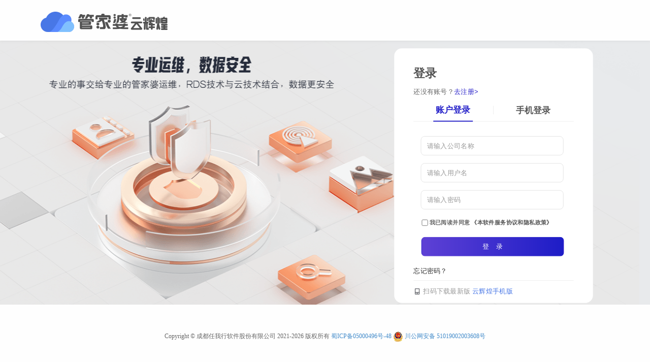

--- FILE ---
content_type: text/html; charset=utf-8
request_url: http://www.hhyunerp.com/
body_size: 3410
content:

<!DOCTYPE html>
<html lang="zh-cn">
<head>
    <meta charset="utf-8">
    <meta name="renderer" content="webkit">
    <meta http-equiv="X-UA-Compatible" content="IE=edge,chrome=1">
    <meta name="viewport" content="width=device-width, initial-scale=1">
    <meta name="description" content="管家婆云辉煌，一款上手简单，操作便捷的入门级ERP系统，为小微企业提供了一个集进、销、存、财务业务为一体的企业管理平台">
    <meta name="author" content="">
    <title>&#x7BA1;&#x5BB6;&#x5A46;&#x4E91;&#x8F89;&#x714C;</title>
    <script src="/js/login/jquery.js"></script>
    <script src="/js/login/bootstrap.min.js"></script>
    <link href="/css/bootstrap.min.css" rel="stylesheet" />
    <link href="/css/index.css?_=20260121143302" rel="stylesheet" />
    
    <style>
        body {
            background-repeat: no-repeat;
            background-color: #e8eef9;
            background-position: top,center;
        }
    </style>

</head>
<body>
    <div class="header">
        <div class="logodiv">
            <img class="logo" src="/images/index/logo_login.png" />
        </div>
    </div>
    
<div class="content">
    <div class="loginform">
        <div class="login-header">
            <h1>登录</h1>
            <div class="login-header-title">
                <span class="login-header-text">还没有账号？</span><a target="_blank" href="http://login.grasp.com.cn/Clogin/TrialPage" class="login-header-register-link">去注册&gt;</a>
            </div>
        </div>
        <ul class="nav nav-tabs" role="tablist">
            <li role="presentation" class="nav-tab-li-login active"><a href="#accoutlogin" aria-controls="accoutlogin" role="tab" data-toggle="tab">账户登录</a></li>
            <li role="presentation" class="nav-tab-li-login"><a href="#mobilelogin" aria-controls="mobilelogin" role="tab" data-toggle="tab">手机登录</a></li>
        </ul>
        <div id="myTabContent" class="tab-content">
            <div class="tab-pane fade in active" id="accoutlogin">
                <form class="form-group-title">
                    <div class="form-group">
                        <div class="col-sm-10">
                            <input type="text" class="form-control" id="companyName" name="companyName" placeholder="请输入公司名称" autocomplete="off">
                        </div>

                    </div>
                    <div class="form-group">
                        <div class="col-sm-10">
                            <input type="text" class="form-control" id="userName" name="userName" placeholder="请输入用户名" autocomplete="off">
                        </div>
                    </div>
                    <div class="form-group">
                        <div class="col-sm-10">
                            <input type="password" class="form-control" id="inputPassword" name="inputPassword" placeholder="请输入密码" autocomplete="off">
                        </div>
                    </div>
                    <div class="form-group">
                        <div class="col-sm-11" style="margin-left: 2px;">
                            <label class="ispassprivacy-area">
                                <input type="checkbox" name="ispassprivacy" id="ispassprivacy" class="ispassprivacy-checkbox" style="vertical-align: middle;margin-top: 0px;" autocomplete="off">
                                我已阅读并同意
                                <a class="ispassprivacy-checkbox-privacy" target="_blank" href="/static/privacy.html">《本软件服务协议和隐私政策》</a>
                            </label>
                        </div>
                    </div>
                    <div class="form-group form-group-login">
                        <input id="captBtn" type="button" style="display: none;"> 
                        <div id="captcha-element"></div>  
                        <div>
                            <button type="button" class="btn btn-login" id="btn">登&emsp;录</button>
                        </div>
                    </div>
                </form>
            </div>
            <div class="tab-pane fade" id="mobilelogin">
                <form class="form-group-title">
                    <div class="form-group">
                        <div class="col-sm-10">
                            <input type="tel" class="form-control" id="userTel" name="userTel" placeholder="请输入手机号码" autocomplete="off">
                        </div>
                    </div>
                    <div class="form-group">
                        <div class="form-group">
                            <div class="divverfiy">
                                <input type="text" class="form-control from-control-verifyTel" placeholder="请输入正确的验证码" id="verifyCodeTel" name="verifyCodeTel" autocomplete="off">
                                <button type="button" class="btn btn-sendTel" id="btnSendTel">发送验证码</button>
                            </div>
                        </div>
                    </div>
                    <div class="form-group">
                        <div class="col-sm-11" style="margin-top:56px;margin-left: 2px;">
                            <label class="ispassprivacy-area">
                                <input type="checkbox" name="ispassprivacytel" id="ispassprivacytel" class="ispassprivacy-checkbox" style="vertical-align: middle;margin-top: 0px;" autocomplete="off">
                                我已阅读并同意
                                <a class="ispassprivacy-checkbox-privacy" target="_blank" href="/static/privacy.html">《本软件服务协议和隐私政策》</a>
                            </label>
                        </div>
                    </div>
                    <div class="form-group form-group-login">
                        <div>
                            <button type="button" class="btn btn-login" id="btnTelLogin">登&emsp;录</button>
                        </div>
                    </div>

                </form>
            </div>
        </div>
        <div class="extra-links">
           <a id="ChangePass" href="/Account/ChangePass">忘记密码？</a>
        </div>

        <hr style="margin-top: 10px;margin-bottom: 10px;" />
        <div class="qrcode">
            <div class="qrpanel">
                <div style="margin-top:25px;">
                    <div style='display:inline;position: relative; width: 132px; height: 120px;text-align:center;'><img style='width:100px;height:100px;webkit-touch-callout: none;' src='/images/downqrcode/an_zhengshi.png'><span style='position: absolute; bottom: -65px; left: 28px;'>安卓版</span></div>
                    <div style='display:inline;position: relative; width: 132px; height: 120px;text-align:center;margin-left:20px;'><img style='width:100px;height:100px;webkit-touch-callout: none;' src='/images/downqrcode/ios_zhengshi.png'><span style='position: absolute; bottom: -65px; left: 28px;'>IOS版</span></div>
                </div>
            </div>
            <div class="scan-qr-download">
                <img src="/images/index/qr.png" />
                <em style="width: 98px; height: 19px; font-family: Microsoft YaHei, Microsoft YaHei; font-weight: 400; font-size: 14px; color: #999999; line-height: 24px; text-align: left; font-style: normal; text-transform: none;">扫码下载最新版</em>
                <em style="width: 84px; height: 19px; font-family: Microsoft YaHei, Microsoft YaHei; font-weight: 400; font-size: 14px; color: #4877E6; line-height: 24px; text-align: left; font-style: normal; text-transform: none;">云辉煌手机版</em>
            </div>
        </div>
    </div>
</div>

    <div class="footer">
        <div class="brown">

            <p class="comment" style="margin-top:40px;">
                Copyright © 成都任我行软件股份有限公司 2021-2026 版权所有
                <a id="beian" href="https://beian.miit.gov.cn/#/Integrated/index">蜀ICP备05000496号-48</a>
                <img src="/images/beian.png" />
                <a id="policebeian" href="http://www.beian.gov.cn/portal/registerSystemInfo?recordcode=51019002003608">川公网安备 51019002003608号</a>
            </p>
        </div>
    </div>
    <script>
        var yuming = window.location.host;
        yuming = yuming.split(".")[1] + "." + yuming.split(".")[2];
        if (yuming == "hhyunerp.cn") {
            document.getElementById("beian").innerHTML = "蜀ICP备05000496号-47";
            document.getElementById("policebeian").innerHTML = "川公网安备 51019002003609号";
            document.getElementById("policebeian").href = "http://www.beian.gov.cn/portal/registerSystemInfo?recordcode=51019002003609";
        }

    </script>
    <script src="/js/login/bootstrap.min.js"></script>
    <script src="/js/login/jquery.encrypt.js"></script>
    <script src="/js/login/JudgeVersion.js"></script>
    <script src="/js/layer/layer.js"></script>
    <script src="/js/layer/layer-extends.js"></script>
    
    <!-- 定义全局变量 -->
    <script>
        window.enableLoginVerifyCode = 1;
        window.AliYunVerifySceneId = "15d5s5w8";
        window.AliYunVerifyPrefix = "9j0ybj";
    </script>
    <script type="text/javascript" src="https://o.alicdn.com/captcha-frontend/aliyunCaptcha/AliyunCaptcha.js"></script>
    <script src="/js/login/login.js?_=20260121143302"></script>
    <script src="/js/utils/encryptsha1.js"></script>
    <script src="/js/cookie.js"></script>
    <script src="/js/layer/layer.js"></script>
    <script src="/js/layer/layer-extends.js"></script>


</body>
</html>


--- FILE ---
content_type: text/css
request_url: http://www.hhyunerp.com/css/index.css?_=20260121143302
body_size: 3122
content:
html, body {
    width: 100%;
    height: 100%;
}

body {
    background: #F0F3FA;
    min-width: 1240px;
    min-height: 660px;
}

.header {
    width: 100%;
    height: 80px;
    background: #FEFEFE;
    box-shadow: 0px 3px 3px rgba(191, 191, 191, 0.16);
    margin: 0 auto;
}

.logodiv {
    width: 49px;
    height: 80px;
    float: left;
}

.logo {
    margin: 23px 0 0px 80px;
}

.gotologin {
    text-align: right;
    margin-right: 20px;
    padding-top: 19px;
    font-size: 14px;
    font-family: Microsoft YaHei;
    font-weight: 400;
    line-height: 24px;
    color: #515151;
    float: right;
}

.content {
    width: 100%;
    height: calc(99% - 203px);
    margin: 0 auto;
}

.changepass-content {
    width: 100%;
    height: calc(99% - 203px);
    margin: 0 auto;
    display: flex;
    align-items: center;
    justify-content: center;
    text-align: center;
}
.changepass-content .changepaas-box {
    background: white;
    padding: 40px 0 40px 0;
    border-radius: 18px;
}

.changepass-content .form-control:focus {
    border-color: #9066e9;
}

.loginform {
    width: 412px;
    height: 528px;
    background: #FFFFFF;
    float: right;
    border-radius: 16px;
    /*box-shadow: 0px 0px 6px rgba(0, 0, 0, 0.16);*/
    padding: 20px 40px;
    position: absolute;
    right: 10%;
    top: 20%;
}

.footer {
    position: relative;
    bottom: 0;
    width: 100%;
    text-align: center;
    height: 120px;
    background: #FEFEFE;
}

.brown {
    height: 19px;
    font-size: 14px;
    font-family: Microsoft YaHei;
    font-weight: 400;
    line-height: 20px;
    color: #303030;
    margin: 10px auto;
    padding-top: 10px;
}

.comment {
    height: 16px;
    font-size: 12px;
    font-family: Microsoft YaHei;
    font-weight: 400;
    line-height: 24px;
    color: #666666;
}

.form-control {
    width: 296px;
    height: 40px;
    background: #FFFFFF;
    border: 1px solid #E3E3E3;
    border-radius: 8px;
    margin-bottom: 16px;
    -webkit-box-shadow: inset 0 0px 0px rgba(0, 0, 0, 0.075);
    box-shadow: inset 0 0px 0px rgba(0, 0, 0, 0.075);
}

.btn:focus, .btn:active:focus,
.btn.active:focus, .btn.focus,
.btn:active.focus, .btn.active.focus {
    outline: none;
    border-color: transparent;
    box-shadow: none;
}

.btn-login {
    width: 296px;
    height: 40px;
    margin-top: 16px;
    margin-left: 16px;
    border-radius: 8px;
    background: linear-gradient(90deg, #5E41D5 0%, #1E1DC7 100%);
    color: white;
}

    .btn-login:hover {
        color: white;
    }

    .btn-login:active {
        color: white;
    }

    .btn-login:focus {
        color: white;
    }

    .btn-login:active:focus {
        color: white;
    }


.from-control-verify {
    width: 160px;
    float: left;
}

.from-control-verifyimg {
    margin-right: 24px;
    margin-top: 16px;
    float: right;
}

.from-control-verifyTel {
    width: 160px;
    float: left;
}

.btn-sendTelRegi {
    margin-right: 10px;
    margin-top: 18px;
    float: right;
}


.btn-sendTel {
    margin-right: 24px;
    margin-top: 3px;
    float: right;
}

.divverfiy {
    margin-left: 16px;
}

.tab-pane {
    margin: 30px auto;
    margin-bottom: 10px;
}

.nav-tabs > li.active > a, .nav-tabs > li.active > a:hover, .nav-tabs > li.active > a:focus {
    border: none;
}

.nav-tabs > li.active > a, .nav-tabs > li.active > a:hover, .nav-tabs > li.active > a:focus {
    /*border-bottom: 2px solid #2521C9;*/
    color: #2521C9;
}

.nav-tabs > li > a {
    color: #555;
    font-size: 18px;
    font-weight: bold
}


.nav-tab-li-login {
    width: 50%;
    text-align: center;
}

.display-inline {
    width: 400px;
    display: inline-block;
}

.linkBro {
    text-decoration: none;
    color: #303030;
}

    /*去除未被访问的a标签的下划线*/
    .linkBro:link {
        text-decoration: none;
        color: #303030;
    }
    /*去除已经被访问过的a标签的下划线*/
    .linkBro:visited {
        text-decoration: none;
        color: #303030;
    }
    /*去除鼠标悬停时的a标签的下划线*/
    .linkBro:hover {
        text-decoration: none;
        color: #303030;
    }
    /*去除正在点击的a标签的下划线（鼠标按下，尚未松开）*/
    .linkBro:active {
        text-decoration: none;
        color: #303030;
    }
    /*去除获得焦点的a标签的下划线（被鼠标点击过）*/
    .linkBro:focus {
        text-decoration: none;
        color: #303030;
    }

.qrcode {
    width: 100%;
    text-align: center;
}

.qrpanel {
    position: absolute;
    /*top: 383px;*/
    /*right: calc((99% - 1024px)/2 - 15px);*/
    top: 34%;
    right: 14%;
    width: 300px;
    height: 155px;
    display: none;
    background-color: #FFFFFF;
    box-shadow: 0px 0px 6px rgba(0, 0, 0, 0.16);
}

.qrcode:hover .qrpanel {
    display: block;
}

#ChangePass {
    text-decoration: none;
    color: #303030;
}

    /*去除未被访问的a标签的下划线*/
    #ChangePass:link {
        text-decoration: none;
        color: #303030;
    }
    /*去除已经被访问过的a标签的下划线*/
    #ChangePass:visited {
        text-decoration: none;
        color: #303030;
    }
    /*去除鼠标悬停时的a标签的下划线*/
    #ChangePass:hover {
        text-decoration: none;
        color: #303030;
    }
    /*去除正在点击的a标签的下划线（鼠标按下，尚未松开）*/
    #ChangePass:active {
        text-decoration: none;
        color: #303030;
    }
    /*去除获得焦点的a标签的下划线（被鼠标点击过）*/
    #ChangePass:focus {
        text-decoration: none;
        color: #303030;
    }

.ispassprivacy-area {
    font-size: 12px;
    color: #666666;
    font: 100;
}

.isrememberac-area {
    font-size: 12px;
    color: #666666;
    font: 100;
}


.ispassprivacy-checkbox-privacy {
    color: #555;
}

/*登录框标题*/
.loginform > .login-header > h1 {
    width: 64px;
    font-family: Microsoft YaHei, Microsoft YaHei;
    font-weight: bold;
    font-size: 24px;
    color: #535353;
    line-height: 24px;
    text-align: left;
    font-style: normal;
    text-transform: none;
}

/*登录框聚焦边框*/
.loginform .form-control:focus {
    border-color: #7D5EE6;
    outline: 0;
    -webkit-box-shadow: inset 0 1px 1px rgba(0, 0, 0, 0.075), 0 0 8px rgba(102, 175, 233, 0.6);
    box-shadow: inset 0 1px 1px rgba(0, 0, 0, 0.075), 0 0 8px rgba(102, 175, 233, 0.6);
}

/*登录框副标题行*/
.login-header-title {
    margin-top: 16px;
    margin-bottom: 5px;
}

/*登录框副标题文字*/
.login-header-text {
    color: #666666;
}

/*登录框副标题链接*/
.login-header-register-link {
    color: #2D26CA;
}

/*链接活动*/
.loginform a:hover, .loginform a:focus {
    color: #2521C9;
    text-decoration: none;
}

/*服务协议复选框*/
.ispassprivacy-checkbox {
    accent-color: #7D5EE6;
}

/*下载布局*/
.scan-qr-download {
    text-align: left;
}

/*底部链接布局*/
.extra-links {
    display: flex;
    justify-content: right;
    margin: 20px 10px 0 0;
}

/*链接颜色*/
.extra-links a {
    color: #5E41D5;
    font-size: 14px;
    text-decoration: none;
}

/*27寸显示器*/
@media (min-width: 2560px) {
    /*背景图需要全覆盖*/
    body {
        background-size: cover;
        background-position: center;
        background-repeat: no-repeat;
    }
    .loginform {
        right: 8%;
        top: 48%;
        transform: translateY(-50%) scale(1.05);
    }
}

/*24寸显示器*/
@media (min-width: 1920px) {
    .loginform {
        right: 10%;
        top: 20%;
    }
}

/*22寸显示器*/
@media (min-width: 1680px) {
    .loginform {
        right: 10%;
        top: 22%;
    }
}

/*20寸显示器*/
@media (min-width: 1600px) {
    .loginform {
        right: 10%;
        top: 20%;
    }
}

/*19寸显示器*/
@media (max-width: 1440px) {
    .loginform {
        right: 8%;
        top: 48%;
        transform: translateY(-50%) scale(0.95);
    }
}
/*常见笔记本显示器*/
@media (max-width: 1366px) {
    .loginform {
        right: 8%;
        top: 48%;
        transform: translateY(-50%) scale(0.95);
    }
}

.nav-tab-li-login:not(:last-child)::before {
    content: "";
    position: absolute;
    right: 0;
    top: 50%;
    transform: translateY(-50%);
    width: 1px;
    height: 18px;
    background: #EEE;
    z-index: 1;
}

.loginform .nav-tabs > li > a:hover {
    border-color: transparent transparent #ddd;
}

.loginform .nav > li > a:hover, .loginform .nav > li > a:focus {
    text-decoration: none;
    background-color: #fff;
}

.nav-tab-li-login a {
    display: inline-block;
    position: relative;
    padding: 0 5px 5px;
}

/* 下划线实现 */
.nav-tab-li-login.active a::after {
    content: '';
    position: absolute;
    left: 25%;
    right: 25%;
    bottom: -2px;
    height: 2px;
    background: #2521C9;
    animation: underline 0.5s ease;
}

/* 精简动画定义 */
@keyframes underline {
    from {
        transform: scaleX(0);
    }

    to {
        transform: scaleX(1);
    }
}

.loginform .nav-tabs {
    border-bottom: 1px solid #eee;
}


--- FILE ---
content_type: application/javascript
request_url: http://www.hhyunerp.com/js/login/login.js?_=20260121143302
body_size: 5546
content:
$(document).ready(function () {
    var enableVerifyCode = window.enableLoginVerifyCode;
    var captcha;
    var captchainit = false; //标记是否初始化验证码插件
    var sleep = 60, interval = null;
    var bg = Math.ceil((Math.random() * 8));
    $('body').css('background-image', "url(/images/bg/login-banner0" + bg + ".png)");

    if (cookie.get('yunerpcompanyName')) {
        $("#companyName").val(cookie.get('yunerpcompanyName'));
    }

    if (cookie.get('yunerpuserName')) {
        $("#userName").val(cookie.get('yunerpuserName'));
    }
    if (cookie.get('ispassprivacy')) {
        $("#ispassprivacy").attr("checked", "checked");
        $("#ispassprivacytel").attr("checked", "checked");
    }

    // 覆盖关闭按钮和遮罩层事件(暂时无用)
    function overrideCloseButtonEvents(captchaIns) {
        // 方法1：定时轮询检查元素是否存在（适用于动态渲染）
        const checkInterval = setInterval(() => {
            const closeBtn = document.getElementById('aliyunCaptcha-btn-close');
            const mask = document.getElementById('aliyunCaptcha-mask');
            if (closeBtn && mask) {
                clearInterval(checkInterval);
                bindCustomEvents(closeBtn, mask, captchaIns);
            }
        }, 50);
    }

    // 绑定自定义事件(暂时无用)
    function bindCustomEvents(closeBtn, mask, captchaIns) {
        // 覆盖关闭按钮点击事件
        closeBtn.addEventListener('click', function (e) {
            e.preventDefault();
            e.stopImmediatePropagation(); // 阻止阿里云默认事件
            captchaIns.hide(); // 手动调用关闭方法
            btn.textContent = "登 录";
            btn.removeAttribute('disabled');
        }, { capture: true }); // 在捕获阶段拦截

        // 覆盖遮罩层点击事件
        mask.addEventListener('click', function (e) {
            e.preventDefault();
            e.stopImmediatePropagation();
            captchaIns.hide();
            btn.textContent = "登 录";
            btn.removeAttribute('disabled');
        }, { capture: true });
    }

    //绑定验证码实例
    function getInstance(instance) {
        captcha = instance;
        // 覆盖关闭按钮事件,有风险
        // 验证码实例创建后的回调
        //overrideCloseButtonEvents(captcha);
    }

    //验证码校验回调
    async function captchaVerifyCallback(captchaVerifyParam) {
        return new Promise((resolve) => {
            performLogin({
                captchaVerifyParam: captchaVerifyParam,
                sceneId: window.AliYunVerifySceneId
            }, function (data) {
                //if (data.VerifyCaptchaCodeResult && data.ResultCode == 0) {
                //    dialogMsg('登录成功');
                //}
                resolve({
                    captchaResult: data.VerifyCaptchaCodeResult,
                    bizResult: null
                });
            });
        });
    }

    //业务请求验证结果回调函数
    function onBizResultCallback(bizResult) {
        //禁删
    }

    //重新获取验证码(废除)
    $("#verifyCodeImg").click(function () {
        reloadImg();
    })

    // 登录按钮点击
    $("#btn").click(function () {
        if (this.disabled) return false;
        performLogin({}, null);
    });

    //输入校验方法
    function validateLoginInputs() {
        var companyName = $("#companyName").val();
        var userName = $("#userName").val();
        var password = $("#inputPassword").val();
        var ispassprivacy = document.getElementById('ispassprivacy');
        var verifyCode = '';

        if (companyName == null || companyName == "") {
            dialogMsg("请输入公司名称！");
            return false;
        }

        if (userName == null || userName == "") {
            dialogMsg("请输入用户名称！");
            return false;
        }

        if (password == null || password == "") {
            dialogMsg("请输入用户密码！");
            return false;
        }

        if (ispassprivacy && !ispassprivacy.checked) {
            dialogMsg("请阅读并同意服务协议和隐私政策！");
            return false;
        }

        return { companyName, userName, password };
    }

    //密码复杂度检查
    function checkPasswordStrength(password) {
        var passtips = false;
        if (/^\d+$/.test(password)) {
            var tmp = password.match(/\d/g);
            var count = 1;
            var subcount = 1;
            for (var i = 0, len = tmp.length; i < len; i++) {
                if (parseInt(tmp[i]) + 1 == tmp[i + 1]) {
                    count++;
                }
                if (parseInt(tmp[i]) - 1 == tmp[i + 1]) {
                    subcount++;
                }
            }
            if (password.length < 6 || count == password.length || subcount == password.length) {
                passtips = true;
            }
        }
        return passtips;
    }

    //登录方法
    function performLogin(extraData, callback) {

        var btn = document.getElementById('btn');
        var inputs = validateLoginInputs();
        if (!inputs) return false;

        var passtips = checkPasswordStrength(inputs.password);
        btn.disabled = "disabled";
        btn.textContent = "正在登录";

        $.ajax({
            url: "/Account/UserLogin",
            dataType: "json",
            type: "POST",
            data: Object.assign({
                CompanyName: inputs.companyName,
                UserName: inputs.userName,
                Password: encryptsha1(inputs.password),
                CaptchaCode: '',
                PassTips: passtips
            }, extraData),
            success: function (data, textStatus, response) {
                if (data.ResultCode === 0) {

                    cookie('yunerpcompanyName', inputs.companyName, { 'expires': 30 });
                    cookie('yunerpuserName', inputs.userName, { 'expires': 30 });
                    cookie('ispassprivacy', '1', { 'expires': 30 });

                    var expirmsg = "";
                    switch (data.ExpriTipsType) {
                        case 1:
                            expirmsg = `<p>您好，你的软件剩余使用时间只剩：<div style='color:red;font-size: large;text-align: center;'>${data.ExpriTipTime}</div>为避免影响您的使用，请联系您的代理商续费！</p><p>点击确认将继续登录！</p>`;
                            break;
                        case 2:
                            expirmsg = `<p>您好，你的软件服务器剩余使用时间只剩：<div style='color:red;font-size: large;text-align: center;'>${data.ExpriTipTime}</div>为避免影响您的使用，请联系您的代理商续费！</p><p>点击确认将继续登录！</p>`;
                            break;
                        default:
                            expirmsg = "";
                    }
                    if (expirmsg !== "") {
                        layer.confirm(expirmsg, {
                            btn: ['确认'],
                            title: "软件到期提醒",
                            cancel: function () {
                                redirecteHomePage(data, response);
                            }
                        }, function () {
                            layer.closeAll();
                            redirecteHomePage(data, response);
                        });
                    } else {
                        redirecteHomePage(data, response);
                    }
                } else {
                    handleLoginError(data, btn);
                }
                if (callback) callback(data);
            },
            error: function (data) {
                dialogMsg(JSON.parse(data.responseText).resultMsg);
                btn.removeAttribute('disabled');
                btn.textContent = "登 录";
            }
        });
    }

    //错误处理
    function handleLoginError(data, btn) {
        if (data.ResultCode === -11014) {
            layer.confirm("您的试用期限已过，请联系您的代理商！", { btn: ['确认'], title: "提示" });
            btn.textContent = "登 录";
            btn.removeAttribute('disabled');
        } else if (data.ResultCode === -1101401) {
            layer.confirm("您的软件已过期，请联系您的代理商！", { btn: ['确认'], title: "提示" });
            btn.textContent = "登 录";
            btn.removeAttribute('disabled');
        } else {
            //开启验证且(登录次数超限-11017[次数刚超限时返回] 或 阿里云后台正常验证失败-11018),均走验证码初始化和弹出逻辑
            if (enableVerifyCode == 1 && (data.ResultCode === -11017 || data.ResultCode === -11018)) {
                if (!captchainit) {
                    window.AliyunCaptchaConfig = {
                        region: "cn",// 必填:验证码示例所属地区
                        prefix: window.AliYunVerifyPrefix,// 必填:身份标
                    };
                    // 弹出式，除region和prefix以外的参数
                    window.initAliyunCaptcha({
                        SceneId: window.AliYunVerifySceneId,// 场景ID
                        mode: 'popup',// 验证码模式popup表示要集成的验证码模式为弹出式
                        element: '#captcha-element',//页面上预留的渲染验证码的元素
                        button: '#captBtn', // 触发验证码弹窗的元素
                        captchaVerifyCallback: captchaVerifyCallback,// 业务请求(带验证码校验)回调函数
                        onBizResultCallback: onBizResultCallback,// 业务请求结果回调函数
                        getInstance: getInstance,// 绑定验证码实例函数
                        // 滑块验证码样式
                        slideStyle: {
                            width: 360,
                            height: 40,
                        },
                        language: 'cn',// 验证码语言类型
                    });
                    captchainit = true;
                    //初始化是异步操作 直接进行后续可能初始化尚未完成等待500ms
                    //如果500ms都还没有初始化完成则视为异常，重新点一次登录即可
                    setTimeout(() => {
                        captcha.show();
                    }, 1000);
                } else {
                    captcha.show();
                }
                //启用验证码时登录按钮延时一秒
                setTimeout(() => {
                    btn.textContent = "登 录";
                    btn.removeAttribute('disabled');
                }, 1000);
            } else {
                dialogMsg(data.ResultMsg);
                btn.textContent = "登 录";
                btn.removeAttribute('disabled');
            }
        }
        reloadImg();
    }

    //重定向跳转
    function redirecteHomePage(data, response) {
        //if (data.ProgramType == 1) {
        //    var authorization = data.Authorization;
        //    localStorage.setItem("token", authorization);
        //    window.location.replace(data.RedirecteUrl + "?auth=" + authorization);
        //} else {
        //    window.location.replace(data.RedirecteUrl);
        //}
        if (data.ProgramType == 1) {
            //window.name = JSON.stringify({ "Authorization": data.Authorization, "Local": data.Local });
            //window.name = data.Authorization;
            //window.location.replace(data.RedirecteUrl + "?v=" + Math.random().toString(36).substring(2, 10));
            window.location.replace(data.RedirecteUrl + "/pages/redirect.html" + "?auth=" + data.Authorization + "&local=" + data.Local);
        } else {
            window.location.replace(data.RedirecteUrl);
        }
    }

    function reloadImg() {
        d = new Date();
        $("#verifyCodeImg").attr("src", "Account/GetCaptchaImage?" + d.getTime());
    }

    $("#btnSendTel").click(function () {

        var btn = document.getElementById('btnSendTel');
        var mobile = $("#userTel").val();

        if (mobile == null || mobile == "") {
            dialogMsg("请输入手机号码！");
            return false;
        }

        if (!interval) {
            //this.style.backgroundColor = '';
            this.disabled = "disabled";
            this.style.cursor = "wait";
            this.textContent = "重新发送 (" + sleep-- + ")";
            interval = setInterval(function () {
                if (sleep == 0) {
                    if (!!interval) {
                        clearInterval(interval);
                        interval = null;
                        sleep = 30;
                        btn.style.cursor = "pointer";
                        btn.removeAttribute('disabled');
                        btn.textContent = "发送验证码";
                        //btn.style.background = '#4877E6';
                    }
                    return false;
                }
                btn.textContent = "重新发送 (" + sleep-- + ")";
            }, 1000);

            $.ajax({
                url: "/Account/SendMobileVerify",
                dataType: "json",
                type: "POST",
                data: { mobile: mobile, type: 0 },
                success: function (data) {
                    if (data.ResultCode === 0) {
                        cookie('ispassprivacy', '1', { 'expires': 30 });
                    } else {
                        dialogMsg(data.ResultMsg);
                    }

                }
            });
        }
    })

    $("#btnTelLogin").click(function () {
        var btn = document.getElementById('btnTelLogin');
        btn.disabled = "disabled";
        btn.textContent = "正在登录";
        var mobile = $("#userTel").val();
        var verifyCode = $("#verifyCodeTel").val();
        var ispassprivacytel = document.getElementById('ispassprivacytel');

        if (mobile == null || mobile == "") {
            dialogMsg("请输入手机号码！");
            return false;
        }

        if (verifyCode == null || verifyCode == "") {
            dialogMsg("请输入验证码！");
            return false;
        }

        if (ispassprivacytel && !ispassprivacytel.checked) {
            dialogMsg("请阅读并同意服务协议和隐私政策！");
            return false;
        }

        $.ajax({
            url: "/Account/UserMobileLogin",
            dataType: "json",
            type: "POST",
            data: { mobile: mobile, verfifyCode: verifyCode },
            success: function (data, textStatus, response) {
                if (data.ResultCode === 0) {
                    cookie('yunerpmobile', mobile, { 'expires': 30 });
                    redirecteHomePage(data, response);
                } else {
                    dialogMsg(data.ResultMsg);
                }
                //每次登录错误登录按钮禁用一秒,防止连点
                setTimeout(() => {
                    btn.removeAttribute('disabled');
                    btn.textContent = "登 录";
                }, 1000);
            }
        });
    })



});

--- FILE ---
content_type: application/javascript
request_url: http://www.hhyunerp.com/js/login/jquery.encrypt.js
body_size: 3777
content:
/**
* jQuery MD5 hash algorithm function
* 
* <code>
* Calculate the md5 hash of a String 
* String $.md5 ( String str )
* </code>
* 
* Calculates the MD5 hash of str using the 禄 RSA Data Security, Inc. MD5 Message-Digest Algorithm, and returns that hash. 
* MD5 (Message-Digest algorithm 5) is a widely-used cryptographic hash function with a 128-bit hash value. MD5 has been employed in a wide variety of security applications, and is also commonly used to check the integrity of data. The generated hash is also non-reversable. Data cannot be retrieved from the message digest, the digest uniquely identifies the data.
* MD5 was developed by Professor Ronald L. Rivest in 1994. Its 128 bit (16 byte) message digest makes it a faster implementation than SHA-1.
* This script is used to process a variable length message into a fixed-length output of 128 bits using the MD5 algorithm. It is fully compatible with UTF-8 encoding. It is very useful when u want to transfer encrypted passwords over the internet. If you plan using UTF-8 encoding in your project don't forget to set the page encoding to UTF-8 (Content-Type meta tag). 
* This function orginally get from the WebToolkit and rewrite for using as the jQuery plugin.
* 
* Example
* Code
* <code>
* $.md5("I'm Persian."); 
* </code>
* Result
* <code>
* "b8c901d0f02223f9761016cfff9d68df"
* </code>
* 
* @alias Muhammad Hussein Fattahizadeh < muhammad [AT] semnanweb [DOT] com >
* @link http://www.semnanweb.com/jquery-plugin/md5.html
* @see http://www.webtoolkit.info/
* @license http://www.gnu.org/licenses/gpl.html [GNU General Public License]
* @param {jQuery} {md5:function(string))
* @return string
*/

(function ($) {

    var rotateLeft = function (lValue, iShiftBits) {
        return (lValue << iShiftBits) | (lValue >>> (32 - iShiftBits));
    }

    var addUnsigned = function (lX, lY) {
        var lX4, lY4, lX8, lY8, lResult;
        lX8 = (lX & 0x80000000);
        lY8 = (lY & 0x80000000);
        lX4 = (lX & 0x40000000);
        lY4 = (lY & 0x40000000);
        lResult = (lX & 0x3FFFFFFF) + (lY & 0x3FFFFFFF);
        if (lX4 & lY4) return (lResult ^ 0x80000000 ^ lX8 ^ lY8);
        if (lX4 | lY4) {
            if (lResult & 0x40000000) return (lResult ^ 0xC0000000 ^ lX8 ^ lY8);
            else return (lResult ^ 0x40000000 ^ lX8 ^ lY8);
        } else {
            return (lResult ^ lX8 ^ lY8);
        }
    }

    var F = function (x, y, z) {
        return (x & y) | ((~x) & z);
    }

    var G = function (x, y, z) {
        return (x & z) | (y & (~z));
    }

    var H = function (x, y, z) {
        return (x ^ y ^ z);
    }

    var I = function (x, y, z) {
        return (y ^ (x | (~z)));
    }

    var FF = function (a, b, c, d, x, s, ac) {
        a = addUnsigned(a, addUnsigned(addUnsigned(F(b, c, d), x), ac));
        return addUnsigned(rotateLeft(a, s), b);
    };

    var GG = function (a, b, c, d, x, s, ac) {
        a = addUnsigned(a, addUnsigned(addUnsigned(G(b, c, d), x), ac));
        return addUnsigned(rotateLeft(a, s), b);
    };

    var HH = function (a, b, c, d, x, s, ac) {
        a = addUnsigned(a, addUnsigned(addUnsigned(H(b, c, d), x), ac));
        return addUnsigned(rotateLeft(a, s), b);
    };

    var II = function (a, b, c, d, x, s, ac) {
        a = addUnsigned(a, addUnsigned(addUnsigned(I(b, c, d), x), ac));
        return addUnsigned(rotateLeft(a, s), b);
    };

    var convertToWordArray = function (string) {
        var lWordCount;
        var lMessageLength = string.length;
        var lNumberOfWordsTempOne = lMessageLength + 8;
        var lNumberOfWordsTempTwo = (lNumberOfWordsTempOne - (lNumberOfWordsTempOne % 64)) / 64;
        var lNumberOfWords = (lNumberOfWordsTempTwo + 1) * 16;
        var lWordArray = Array(lNumberOfWords - 1);
        var lBytePosition = 0;
        var lByteCount = 0;
        while (lByteCount < lMessageLength) {
            lWordCount = (lByteCount - (lByteCount % 4)) / 4;
            lBytePosition = (lByteCount % 4) * 8;
            lWordArray[lWordCount] = (lWordArray[lWordCount] | (string.charCodeAt(lByteCount) << lBytePosition));
            lByteCount++;
        }
        lWordCount = (lByteCount - (lByteCount % 4)) / 4;
        lBytePosition = (lByteCount % 4) * 8;
        lWordArray[lWordCount] = lWordArray[lWordCount] | (0x80 << lBytePosition);
        lWordArray[lNumberOfWords - 2] = lMessageLength << 3;
        lWordArray[lNumberOfWords - 1] = lMessageLength >>> 29;
        return lWordArray;
    };

    var wordToHex = function (lValue) {
        var WordToHexValue = "", WordToHexValueTemp = "", lByte, lCount;
        for (lCount = 0; lCount <= 3; lCount++) {
            lByte = (lValue >>> (lCount * 8)) & 255;
            WordToHexValueTemp = "0" + lByte.toString(16);
            WordToHexValue = WordToHexValue + WordToHexValueTemp.substr(WordToHexValueTemp.length - 2, 2);
        }
        return WordToHexValue;
    };

    var uTF8Encode = function (string) {
        string = string.replace(/\x0d\x0a/g, "\x0a");
        var output = "";
        for (var n = 0; n < string.length; n++) {
            var c = string.charCodeAt(n);
            if (c < 128) {
                output += String.fromCharCode(c);
            } else if ((c > 127) && (c < 2048)) {
                output += String.fromCharCode((c >> 6) | 192);
                output += String.fromCharCode((c & 63) | 128);
            } else {
                output += String.fromCharCode((c >> 12) | 224);
                output += String.fromCharCode(((c >> 6) & 63) | 128);
                output += String.fromCharCode((c & 63) | 128);
            }
        }
        return output;
    };

    $.extend({
        encrypt: function (string) {
            var x = Array();
            var k, AA, BB, CC, DD, a, b, c, d;
            var S11 = 7, S12 = 12, S13 = 17, S14 = 22;
            var S21 = 5, S22 = 9, S23 = 14, S24 = 20;
            var S31 = 4, S32 = 11, S33 = 16, S34 = 23;
            var S41 = 6, S42 = 10, S43 = 15, S44 = 21;
            string = uTF8Encode(string);
            x = convertToWordArray(string);
            a = 0x67452301; b = 0xEFCDAB89; c = 0x98BADCFE; d = 0x10325476;
            for (k = 0; k < x.length; k += 16) {
                AA = a; BB = b; CC = c; DD = d;
                a = FF(a, b, c, d, x[k + 0], S11, 0xD76AA478);
                d = FF(d, a, b, c, x[k + 1], S12, 0xE8C7B756);
                c = FF(c, d, a, b, x[k + 2], S13, 0x242070DB);
                b = FF(b, c, d, a, x[k + 3], S14, 0xC1BDCEEE);
                a = FF(a, b, c, d, x[k + 4], S11, 0xF57C0FAF);
                d = FF(d, a, b, c, x[k + 5], S12, 0x4787C62A);
                c = FF(c, d, a, b, x[k + 6], S13, 0xA8304613);
                b = FF(b, c, d, a, x[k + 7], S14, 0xFD469501);
                a = FF(a, b, c, d, x[k + 8], S11, 0x698098D8);
                d = FF(d, a, b, c, x[k + 9], S12, 0x8B44F7AF);
                c = FF(c, d, a, b, x[k + 10], S13, 0xFFFF5BB1);
                b = FF(b, c, d, a, x[k + 11], S14, 0x895CD7BE);
                a = FF(a, b, c, d, x[k + 12], S11, 0x6B901122);
                d = FF(d, a, b, c, x[k + 13], S12, 0xFD987193);
                c = FF(c, d, a, b, x[k + 14], S13, 0xA679438E);
                b = FF(b, c, d, a, x[k + 15], S14, 0x49B40821);
                a = GG(a, b, c, d, x[k + 1], S21, 0xF61E2562);
                d = GG(d, a, b, c, x[k + 6], S22, 0xC040B340);
                c = GG(c, d, a, b, x[k + 11], S23, 0x265E5A51);
                b = GG(b, c, d, a, x[k + 0], S24, 0xE9B6C7AA);
                a = GG(a, b, c, d, x[k + 5], S21, 0xD62F105D);
                d = GG(d, a, b, c, x[k + 10], S22, 0x2441453);
                c = GG(c, d, a, b, x[k + 15], S23, 0xD8A1E681);
                b = GG(b, c, d, a, x[k + 4], S24, 0xE7D3FBC8);
                a = GG(a, b, c, d, x[k + 9], S21, 0x21E1CDE6);
                d = GG(d, a, b, c, x[k + 14], S22, 0xC33707D6);
                c = GG(c, d, a, b, x[k + 3], S23, 0xF4D50D87);
                b = GG(b, c, d, a, x[k + 8], S24, 0x455A14ED);
                a = GG(a, b, c, d, x[k + 13], S21, 0xA9E3E905);
                d = GG(d, a, b, c, x[k + 2], S22, 0xFCEFA3F8);
                c = GG(c, d, a, b, x[k + 7], S23, 0x676F02D9);
                b = GG(b, c, d, a, x[k + 12], S24, 0x8D2A4C8A);
                a = HH(a, b, c, d, x[k + 5], S31, 0xFFFA3942);
                d = HH(d, a, b, c, x[k + 8], S32, 0x8771F681);
                c = HH(c, d, a, b, x[k + 11], S33, 0x6D9D6122);
                b = HH(b, c, d, a, x[k + 14], S34, 0xFDE5380C);
                a = HH(a, b, c, d, x[k + 1], S31, 0xA4BEEA44);
                d = HH(d, a, b, c, x[k + 4], S32, 0x4BDECFA9);
                c = HH(c, d, a, b, x[k + 7], S33, 0xF6BB4B60);
                b = HH(b, c, d, a, x[k + 10], S34, 0xBEBFBC70);
                a = HH(a, b, c, d, x[k + 13], S31, 0x289B7EC6);
                d = HH(d, a, b, c, x[k + 0], S32, 0xEAA127FA);
                c = HH(c, d, a, b, x[k + 3], S33, 0xD4EF3085);
                b = HH(b, c, d, a, x[k + 6], S34, 0x4881D05);
                a = HH(a, b, c, d, x[k + 9], S31, 0xD9D4D039);
                d = HH(d, a, b, c, x[k + 12], S32, 0xE6DB99E5);
                c = HH(c, d, a, b, x[k + 15], S33, 0x1FA27CF8);
                b = HH(b, c, d, a, x[k + 2], S34, 0xC4AC5665);
                a = II(a, b, c, d, x[k + 0], S41, 0xF4292244);
                d = II(d, a, b, c, x[k + 7], S42, 0x432AFF97);
                c = II(c, d, a, b, x[k + 14], S43, 0xAB9423A7);
                b = II(b, c, d, a, x[k + 5], S44, 0xFC93A039);
                a = II(a, b, c, d, x[k + 12], S41, 0x655B59C3);
                d = II(d, a, b, c, x[k + 3], S42, 0x8F0CCC92);
                c = II(c, d, a, b, x[k + 10], S43, 0xFFEFF47D);
                b = II(b, c, d, a, x[k + 1], S44, 0x85845DD1);
                a = II(a, b, c, d, x[k + 8], S41, 0x6FA87E4F);
                d = II(d, a, b, c, x[k + 15], S42, 0xFE2CE6E0);
                c = II(c, d, a, b, x[k + 6], S43, 0xA3014314);
                b = II(b, c, d, a, x[k + 13], S44, 0x4E0811A1);
                a = II(a, b, c, d, x[k + 4], S41, 0xF7537E82);
                d = II(d, a, b, c, x[k + 11], S42, 0xBD3AF235);
                c = II(c, d, a, b, x[k + 2], S43, 0x2AD7D2BB);
                b = II(b, c, d, a, x[k + 9], S44, 0xEB86D391);
                a = addUnsigned(a, AA);
                b = addUnsigned(b, BB);
                c = addUnsigned(c, CC);
                d = addUnsigned(d, DD);
            }
            var tempValue = wordToHex(a) + wordToHex(b) + wordToHex(c) + wordToHex(d);
            return tempValue.toLowerCase();
        }
    });
})(jQuery); 


--- FILE ---
content_type: application/javascript
request_url: http://www.hhyunerp.com/js/utils/encryptsha1.js
body_size: 1222
content:
function encodeUTF8(s) {
    var i, r = [], c, x;
    for (i = 0; i < s.length; i++)
        if ((c = s.charCodeAt(i)) < 0x80) r.push(c);
        else if (c < 0x800) r.push(0xC0 + (c >> 6 & 0x1F), 0x80 + (c & 0x3F));
        else {
            if ((x = c ^ 0xD800) >> 10 == 0) //对四字节UTF-16转换为Unicode
                c = (x << 10) + (s.charCodeAt(++i) ^ 0xDC00) + 0x10000,
                    r.push(0xF0 + (c >> 18 & 0x7), 0x80 + (c >> 12 & 0x3F));
            else r.push(0xE0 + (c >> 12 & 0xF));
            r.push(0x80 + (c >> 6 & 0x3F), 0x80 + (c & 0x3F));
        };
    return r;
}

// 字符串加密成 hex 字符串
function encryptsha1(s) {
    var data = new Uint8Array(encodeUTF8(s))
    var i, j, t;
    var l = ((data.length + 8) >>> 6 << 4) + 16, s = new Uint8Array(l << 2);
    s.set(new Uint8Array(data.buffer)), s = new Uint32Array(s.buffer);
    for (t = new DataView(s.buffer), i = 0; i < l; i++)s[i] = t.getUint32(i << 2);
    s[data.length >> 2] |= 0x80 << (24 - (data.length & 3) * 8);
    s[l - 1] = data.length << 3;
    var w = [], f = [
        function () { return m[1] & m[2] | ~m[1] & m[3]; },
        function () { return m[1] ^ m[2] ^ m[3]; },
        function () { return m[1] & m[2] | m[1] & m[3] | m[2] & m[3]; },
        function () { return m[1] ^ m[2] ^ m[3]; }
    ], rol = function (n, c) { return n << c | n >>> (32 - c); },
        k = [1518500249, 1859775393, -1894007588, -899497514],
        m = [1732584193, -271733879, null, null, -1009589776];
    m[2] = ~m[0], m[3] = ~m[1];
    for (i = 0; i < s.length; i += 16) {
        var o = m.slice(0);
        for (j = 0; j < 80; j++)
            w[j] = j < 16 ? s[i + j] : rol(w[j - 3] ^ w[j - 8] ^ w[j - 14] ^ w[j - 16], 1),
                t = rol(m[0], 5) + f[j / 20 | 0]() + m[4] + w[j] + k[j / 20 | 0] | 0,
                m[1] = rol(m[1], 30), m.pop(), m.unshift(t);
        for (j = 0; j < 5; j++)m[j] = m[j] + o[j] | 0;
    };
    t = new DataView(new Uint32Array(m).buffer);
    for (var i = 0; i < 5; i++)m[i] = t.getUint32(i << 2);

    var hex = Array.prototype.map.call(new Uint8Array(new Uint32Array(m).buffer), function (e) {
        return (e < 16 ? "0" : "") + e.toString(16);
    }).join("");
    return hex;
}

--- FILE ---
content_type: application/javascript
request_url: http://www.hhyunerp.com/js/layer/layer-extends.js
body_size: 1446
content:
//添加id映射
function setLayerIndexMap(id, index) {
    if (!window._layerIndexMap) {
        window._layerIndexMap = {};
    }
    window._layerIndexMap[id] = index;
}

//删除id映射
function deleteLayerIndexMap(id) {
    if (window._layerIndexMap) {
        if (window._layerIndexMap[id]) {
            delete window._layerIndexMap[id];
        }
    }
}

//寻找弹框对象,返回子Iframe的window
function dialogFindWindow(dialogId) {
    var index = window._layerIndexMap[dialogId];
    var layero = $('#layui-layer' + index);
    var iframeWin = window[layero.find('iframe')[0]['name']];

    return iframeWin;
}

//寻找弹框对象,返回子Iframe的body
function dialogFindBody(dialogId) {
    var index = window._layerIndexMap[dialogId];
    var body = layer.getChildFrame('body', index);

    return body;
}

//打开弹框,传入参数对象
function dialogOpen(options) {
    var _options = {
        id: 'form',
        title: '表单',
        width: '60.1%',
        height: '80%',
        url: '',
        btn: [],
        yes: function () { },
        success: function () { }
    };
    $.extend(_options, options);
    var index = layer.open({
        type: 2,
        title: _options.title,
        maxmin: false,
        btn: _options.btn,
        area: [_options.width, _options.height],
        content: _options.url,
        yes: function (index, layero) {
            var childbody = layer.getChildFrame('body', index);
            var childIframeWin = window[layero.find('iframe')[0]['name']]; //得到iframe页的窗口对象，执行iframe页的方法：iframeWin.method();
            _options.yes(childIframeWin, childbody);
        },
        success: function (layero, childbody) {
            var childbody = layer.getChildFrame('body', index);
            var childIframeWin = window[layero.find('iframe')[0]['name']]; //得到iframe页的窗口对象，执行iframe页的方法：iframeWin.method();
            _options.success(childIframeWin, childbody);
        }
    });
    setLayerIndexMap(_options.id, index);
}

//关闭弹框,dialogId为弹框参数id,若不传dialogId则为关闭当前框
function dialogClose(dialogId) {
    if (dialogId) {
        layer.close(window._layerIndexMap[dialogId]);
        deleteLayerIndexMap(dialogId);
    } else {
        var index = parent.layer.getFrameIndex(window.name);
        parent.layer.close(index);
    }
}

//弹框成功提示
function dialogSuccess(msg) {
    msg = msg || '操作成功';
    layer.msg(msg, { icon: 1 });
}

//显示消息
function dialogMsg(msg) {
    layer.msg(msg);
}

//弹出警告消息框
function dialogError(msg) {
    msg = msg || '操作失败'
    layer.msg(msg, { icon: 5 });
}

//弹出确认框
function dialogComfirm(msg, succcess, cancel) {
    var _succcess = succcess || function () { };
    var _cancel = cancel || function () { };
    layer.confirm(msg, {
        btn: ['确认', '取消']
    }, function () {
        _succcess();
    }, function () {
        _cancel();
    });
}

function dialogComfirmNoCancel(msg, succcess) {
    var _succcess = succcess || function () { };
    layer.confirm(msg, {
        btn: ['确认']
    }, function () {
        _succcess();
    });
}

//加载中
function loading(bool) {
    if (bool == false) {
        layer.close(window._layerLoadingIndex);
    } else {
        window._layerLoadingIndex = layer.load(1, {
            shade: [0.5, '#fff']
        });
    }
}

--- FILE ---
content_type: application/javascript
request_url: http://www.hhyunerp.com/js/cookie.js
body_size: 1915
content:
/*!
 * cookiejs v1.0.26
 * A simple, lightweight JavaScript API for handling browser cookies.
 * 
 * Copyright (c) 2019 kenny wong
 * https://github.com/jaywcjlove/cookie.js
 * 
 * Licensed under the MIT license.
 */

(function (global, factory) {
  typeof exports === 'object' && typeof module !== 'undefined' ? module.exports = factory() :
  typeof define === 'function' && define.amd ? define(factory) :
  (global = global || self, global.cookie = factory());
}(this, (function () { 'use strict';

  function getKeys(obj) {
    var names = [],
        name = '';

    for (name in obj) {
      names.push(name);
    }

    return names;
  }

  function isPlainObject(obj) {
    obj = JSON.stringify(obj);

    if (typeof obj !== 'string') {
      return false;
    }

    if (!/^\{[\s\S]*\}$/.test(obj)) {
      return false;
    }

    return true;
  }

  function isArray(value) {
    return value instanceof Array;
  }

  function toArray(value) {
    return Array.prototype.slice.call(value);
  }

  function Cookie() {
    if (!(this instanceof Cookie)) {
      return new Cookie();
    }
  }

  Cookie.prototype = {
    get: function get(name) {
      var nameEQ = name + "=";
      var ca = document.cookie.split(';'); //把cookie分割成组    

      for (var i = 0; i < ca.length; i++) {
        var c = ca[i]; //取得字符串    

        while (c.charAt(0) == ' ') {
          //判断一下字符串有没有前导空格    
          c = c.substring(1, c.length); //有的话，从第二位开始取    
        } //如果含有我们要的name


        if (c.indexOf(nameEQ) == 0) {
          return decodeURI(c.substring(nameEQ.length, c.length)); //解码并截取我们要值    
        }
      }

      return false;
    },
    set: function set(name, value, options) {
      if (isPlainObject(name)) {
        for (var k in name) {
          this.set(k, name[k], value, options);
        }
      } else if (typeof name === 'string') {
        var opt = isPlainObject(options) ? options : {
          expires: options
        },
            expires = opt.expires !== undefined ? opt.expires : '',
            path = opt.path !== undefined ? ';path=' + opt.path : ';path=/',
            domain = opt.domain ? ';domain=' + opt.domain : '',
            secure = opt.secure ? ';secure' : ''; //过期时间

        if (typeof expires === 'string' && expires !== '') {
          expires = new Date(expires);
        } else if (typeof expires === 'number') {
          expires = new Date(+new Date() + 1000 * 60 * 60 * 24 * expires);
        }

        if (expires !== '' && 'toGMTString' in expires) {
          expires = ';expires=' + expires.toGMTString();
        }

        document.cookie = name + "=" + encodeURI(value) + expires + path + domain + secure; //转码并赋值    
      }
    },
    remove: function remove(names) {
      names = isArray(names) ? names : toArray(arguments);

      for (var i = 0, l = names.length; i < l; i++) {
        this.set(names[i], '', -1);
      }

      return names;
    },
    clear: function clear(name) {
      return name ? this.remove(name) : this.remove(getKeys(this.all()));
    },
    all: function all() {
      if (document.cookie === '') return {};
      var cookies = document.cookie.split('; '),
          result = {};

      for (var i = 0, l = cookies.length; i < l; i++) {
        var item = cookies[i].split('=');
        result[decodeURI(item[0])] = decodeURI(item[1]);
      }

      return result;
    }
  };
  var _Cookie = null;

  var cookie = function cookie(name, value, options) {
    var argm = arguments;
    if (!_Cookie) _Cookie = Cookie();
    if (argm.length === 0) return _Cookie.all();
    if (argm.length === 1 && name === null) return _Cookie.clear();
    if (argm.length === 2 && !value) return _Cookie.clear(name);
    if (typeof name == 'string' && !value) return _Cookie.get(name);

    if (typeof name === 'string' && value || isPlainObject(name)) {
      return _Cookie.set(name, value, options);
    }
  };

  for (var a in Cookie.prototype) {
    cookie[a] = Cookie.prototype[a];
  }

  return cookie;

})));


--- FILE ---
content_type: application/javascript
request_url: http://www.hhyunerp.com/js/login/JudgeVersion.js
body_size: 2589
content:
$(document).ready(function () {

    
    //极速模式提示信息-最简练的判断方式
    if (navigator.userAgent.indexOf(".NET") > -1) {
        //alert('检测到您当前使用的是兼容模式，请更换到急速模式再使用该系统');
        var svg_ie = "<svg t='1587836980741' class='icon' style='width: 2em; height: 2em; vertical-align: middle; fill: currentcolor; overflow: hidden; font-size:30px;' viewBox='0 0 1024 1024' version='1.1' xmlns='http://www.w3.org/2000/svg' p-id='2422' width='32' height='32'><path d='M804.5 334c12.7-44 16.7-129.9-62.1-140.5C679 184.9 604 227.2 564.5 253.3c-13-1.8-26.6-3-41-3.1-102.7-1.3-169.4 33.6-225.9 107.5-20.8 27.2-39.3 73.3-45.1 125.6 29.2-49.6 116.3-139.1 209.9-175.9 0 0-140.5 100.4-209.4 243.7l-0.2 0.2c0.1 0.7 0.1 1.4 0.2 2.1-2.9 6.5-6 13-8.8 19.9-68.6 168.5-12.5 241.4 38.8 255 47.3 12.4 113.8-10.7 166.7-67.5 90.6 21.3 179.5-2.6 213.4-21.2 63.6-34.9 106.8-96.5 117-159.8L606.7 579.8c0 0-7.3 56.1-100.4 56.1-85.8 0-89.4-99.3-89.4-99.3l368.7 0c0 0 7-107-45.9-178.3-29.3-39.6-69.5-74.5-125.4-93.3 17.1-12.6 46.6-32.2 71.5-38.7 47.2-12.3 79.5-5 99.8 29.3 27.5 46.7-15.2 156-15.2 156S791.3 380 804.5 334zM423.6 753.4c-73 59.4-133.5 52.9-156.8 17.1-20.2-31.2-23.8-87.3-0.1-163.7 11.1 29.6 28.5 58.3 54.3 83.8C352.4 721.6 387.7 741.3 423.6 753.4zM420.9 444.9c0 0 3.7-70.4 80.2-76.8 66.8-5.5 101.3 23.6 111.6 80.2L420.9 444.9z' p-id='2423' fill='#51b72f' data-spm-anchor-id='a313x.7781069.0.i11'></path></svg>";
        var svg_thunder = "<svg t='1588218903014' class='icon' style='width: 1.5em; height: 1.5em; vertical-align: middle; fill: currentcolor; overflow: hidden; font-size: 30px;' viewBox='0 0 1024 1024' version='1.1' xmlns='http://www.w3.org/2000/svg' p-id='4411' width='30' height='30'><path d='M395.765 586.57H224.032c-22.421 0-37.888-22.442-29.91-43.38L364.769 95.274a32 32 0 0 1 29.899-20.608h287.957c22.72 0 38.208 23.018 29.632 44.064l-99.36 243.882h187.05c27.51 0 42.187 32.427 24.043 53.099l-458.602 522.56c-22.294 25.408-63.627 3.392-54.976-29.28l85.354-322.421z' p-id='4412' fill='#51b72f'></path></svg>";

        var msg = "<div style='position:fixed;width: 900px;height: 180px;background:white;z-index:999999999999;font-size:30px;'><p style='font-family: \"Microsoft YaHei\"'>当前是兼容模式，请开启<b style='color:#51b72f'>极速模式</b><br><br>操作方式：<br>点击浏览器地址栏右侧的IE符号" + svg_ie + "→选择“" + svg_thunder + "<b style='color:#51b72f;'>极速模式(推荐)</b>”</p></div>";
        layer.confirm(msg, {
            btn: ['确认'],
            title: "提示",
            area: ['920px', '300px']
        });
    }

    var userAgent = navigator.userAgent; // 取得浏览器的userAgent字符串
    //console.log(userAgent)
    var isChrome = false;  // 是否是谷歌
    var isThree = false;
    if (userAgent.indexOf('Chrome') > 0) {
        if (_mime("type", "application/vnd.chromium.remoting-viewer")) {
            isThree = true
        } else {
            isChrome = true;
        }
    }
    isChrome = !(userAgent.indexOf('Chrome') > 0 && userAgent.indexOf("Safari") > -1 && userAgent.indexOf("Edge") > -1);
    var isFirefox = navigator.userAgent.indexOf('Firefox') > 0  // 是否是火狐  ，火狐内核Gecko
    //console.log('火狐' + isFirefox)  // 返回 true  则是 ，false  则不是
    var isQQ = navigator.userAgent.indexOf('qqbrowser') > 0  // 是否是QQ
    //console.log('QQ' + isQQ)
    var result = isChrome || isFirefox || isQQ || isThree;
    if (!result) {
        layer.open({
            type: 2,
            title: false,
            shadeClose: false,
            shade: 0.8,
            closeBtn: 0,
            skin: 'iframe-class',
            area: ['388px', '358px'],
            content: ['/views/Account/lowVersion.html', 'no'] //iframe的url
        });
    }
})

/**是否是360浏览器*/
function _mime(option, value) {
    var mimeTypes = navigator.mimeTypes;
    for (var mt in mimeTypes) {
        if (mimeTypes[mt][option] == value) {
            return true;
        }
    }
    return false;
}